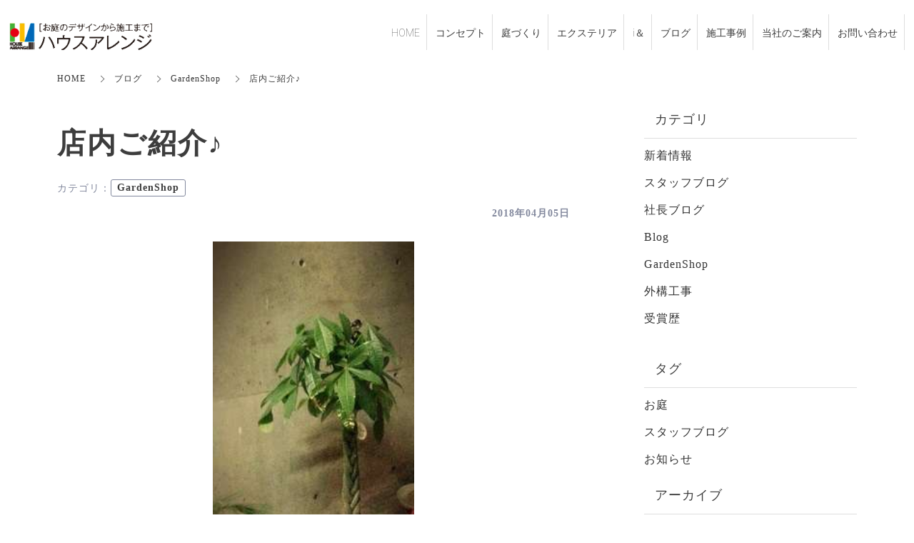

--- FILE ---
content_type: text/html; charset=utf-8
request_url: https://www.housearrange.com/blog/category5/136511
body_size: 7748
content:
<!DOCTYPE html>
<html lang="ja">
  <head>
    <meta name="viewport" content="width=device-width,initial-scale=1.0,minimum-scale=1.0,user-scalable=no">
    <meta name="format-detection" content="telephone=no">
    <!-- Google tag (gtag.js) -->
<script async src="https://www.googletagmanager.com/gtag/js?id=G-D2T5NC2GRT"></script>
<script>
  window.dataLayer = window.dataLayer || [];
  function gtag(){dataLayer.push(arguments);}
  gtag('js', new Date());

  gtag('config', 'G-D2T5NC2GRT');
</script>

    <meta name="csrf-param" content="authenticity_token" />
<meta name="csrf-token" content="pCCLhu/obEpj6UTIpkiax+8QT04pCY1IR+TyL1vAPE9ox3+fA+nmP5OfzzPGioATb6ImUOk2ZlfE8iOzC8Hybg==" />

      <link rel="stylesheet" media="all" href="//s1.crcn.jp/stylesheets/new_font_face.css"/>
      <link rel="stylesheet" media="all" href="//s1.crcn.jp/stylesheets/preset.css"/>
      <link rel="stylesheet" media="all" href="//s1.crcn.jp/section/section_base.css"/>
      <link rel="stylesheet" media="all" href="//s1.crcn.jp/stylesheets/common_site.css"/>
      <link rel="stylesheet" media="all" href="//s1.crcn.jp/gnavs/new_drawer_dropdown/style.css"/>
      <link rel="stylesheet" media="all" href="//s1.crcn.jp/gnavs/new_drawer_dropdown/style_aid.css"/>
      <link rel="stylesheet" media="all" href="//cdnjs.cloudflare.com/ajax/libs/animate.css/3.5.2/animate.min.css"/>
      <link rel="stylesheet" media="all" href="//s1.crcn.jp/stylesheets/output.css"/>
      <link rel="stylesheet" media="all" href="/blog.css"/>
    <script src="https://ajax.googleapis.com/ajax/libs/jquery/3.6.3/jquery.min.js"></script>
      <script defer src="//unpkg.com/vue@2.5.16/dist/vue.min.js"></script>
      <script defer src="/tmp_js/blog.js"></script>
      <script defer src="//s1.crcn.jp/javascripts/blog/blog_list.js"></script>
      <script defer src="//ajax.googleapis.com/ajax/libs/jquery/3.1.1/jquery.min.js"></script>
      <script defer src="//cdnjs.cloudflare.com/ajax/libs/jquery-easing/1.4.1/jquery.easing.min.js"></script>
      <script defer src="//s1.crcn.jp/javascripts/sections/new_drawer_dropdown.js"></script>
      <script defer src="//s1.crcn.jp/javascripts/sections/gnav_location_highlight.js"></script>
      <script defer src="//s1.crcn.jp/javascripts/application.js"></script>
      <script defer src="//s1.crcn.jp/javascripts/common_site.js"></script>
      <script defer src="//s1.crcn.jp/javascripts/output.js"></script>
      <script defer src="/site/components/override.js"></script>


      <title>店内ご紹介♪ | 【ハウスアレンジ】松本市、塩尻市、安曇野市のエクステリア、外構、お庭づくりの設計デザイン、施工、ガーデン雑貨</title>
  <meta name="description" content="３/10にハウスアレンジ松本店がOPENして１ヵ月が経とうとしています。今までにお世話になっているお客様、偶然立ち寄って下さったお客様等、沢山ご来店頂きました。ありがとうございます！今後更に雑貨も色々入荷してもっともっと素敵なお店にしていきたいと思います♪ちょこちょこお店や入荷商品等紹介していくの…">

  <meta property="og:locale" content="ja_JP" />
  <meta property="og:site_name" content="【ハウスアレンジ】松本市、塩尻市、安曇野市のエクステリア、外構、お庭づくりの設計デザイン、施工、ガーデン雑貨" />
  <meta property="og:type" content="article">

  <meta property="og:title" content="店内ご紹介♪" /><meta name="twitter:title" content="店内ご紹介♪" />
  <meta property="og:description" content="３/10にハウスアレンジ松本店がOPENして１ヵ月が経とうとしています。今までにお世話になっているお客様、偶然立ち寄って下さったお客様等、沢山ご来店頂きました。ありがとうございます！今後更に雑貨も色々入荷してもっともっと素敵なお店にしていきたいと思います♪ちょこちょこお店や入荷商品等紹介していくの…" /><meta name="twitter:description" content="３/10にハウスアレンジ松本店がOPENして１ヵ月が経とうとしています。今までにお世話になっているお客様、偶然立ち寄って下さったお客様等、沢山ご来店頂きました。ありがとうございます！今後更に雑貨も色々入荷してもっともっと素敵なお店にしていきたいと思います♪ちょこちょこお店や入荷商品等紹介していくの…" />
  <meta property="og:image" content="https://s3-ap-northeast-1.amazonaws.com/production-switch/uploads/article_eyecatch/file/34318/1639357907-13538-0030-6610.jpeg" /><meta name="twitter:image" content="https://s3-ap-northeast-1.amazonaws.com/production-switch/uploads/article_eyecatch/file/34318/1639357907-13538-0030-6610.jpeg" />

  <meta property="og:url" content="https://www.housearrange.com/blog/category5/136511" />


    <link rel="shortcut icon" type="image/x-icon" href="https://s3-ap-northeast-1.amazonaws.com/flamingo-production/uploads/storage/image/file/200744/EQpYV_cEkt4GqJfgYX-csg.jpg" />
    
      <link rel="stylesheet" media="screen" href="/packs/application-021f67e518751d5986dca6e9bea0d3b4.css" async="async" />
      <script src="/packs/application-fab33ae27dce79933038.js" async="async"></script>

    <script async src="https://www.googletagmanager.com/gtag/js?id=G-D2T5NC2GRT"></script>
<script>
  window.dataLayer = window.dataLayer || [];
  function gtag(){dataLayer.push(arguments);}
  gtag('js', new Date());
  gtag('config', 'G-D2T5NC2GRT');
</script>

    
    <script type="application/ld+json">{"@context":"https://schema.org/","@type":"WebSite","name":"【ハウスアレンジ】松本市、塩尻市、安曇野市のエクステリア、外構、お庭づくりの設計デザイン、施工、ガーデン雑貨","url":"https://www.housearrange.com"}</script>
  </head>

      <body id="template-residence" data-page_event="null" class="blog  page-blog" data-nav="new_drawer_dropdown">

    
    <div id="content-wrapper">
      <div id="section-wrapper">
        <div id="section-overlay"></div>
        <div class="fixed-wrapper">
          

<div class="mainvisual_nnn avoidance">
  <div class="h2_section avoidance"></div>
</div>

 <div class="wrapper blog_posts letter blog_posts_show">
   <div class="breadcrumb single">
   <ul class="breadcrumb_list width_limit">
    <li class="breadcrumb_item"><a href="/">HOME</a></li>
    <li class="breadcrumb_item"><a href="/blog">ブログ</a></li>
    <li class="breadcrumb_item"><a href="/blog/category5/">GardenShop</a></li>
    <li class="breadcrumb_item">店内ご紹介♪</li>
   </ul>
  </div>
  <div class="blog_posts_contetnts width_limit">
   <div class="blog_posts_contetnts_inner">
    <main class="blog_posts_body post_single">
     <div class="post_title_wrap">
      <h1 class="blog_post_title">店内ご紹介♪</h1>
     
        <div class="post_category_tag">
          <div class="post_category_name_wrap">
            <span class="label_name">カテゴリ</span>
            <span class="pc-tablet-only colon">：</span>
            <div class="post_category_name">
              <a class="no-default-color" href="/blog/category5/">GardenShop</a>
            </div>
          </div>
          <div class="blog_post_day"><time>2018年04月05日</time></div>
        </div>
 
     </div>
     <div class="blog_post_wrap individual">
      <div class="blog_post">
        <div class="image-side">
          <img src="https://s3-ap-northeast-1.amazonaws.com/production-switch/uploads/article_eyecatch/file/34318/1639357907-13538-0030-6610.jpeg" alt="" class="eyecatch-image">
        </div>
       <div class="text-side">
        <div class="blog_post_text ql-editor"><p>３/10にハウスアレンジ松本店がOPENして１ヵ月が経とうとしています。<br></p><p>今までにお世話になっているお客様、偶然立ち寄って下さったお客様等、沢山ご来店頂きました。<br></p><p>ありがとうございます！<br></p><br><p>今後更に雑貨も色々入荷してもっともっと素敵なお店にしていきたいと思います♪<br></p><p>ちょこちょこお店や入荷商品等紹介していくので、是非ブログもチェックして下さい。<br></p><br><br><p class="align-center" style="text-align: center;">***************************************************<br></p><br><p>ここ数日、お店のエントランスにツバメが巣作りの偵察に来ています。<br></p><p>夜はそのままエントランスに置いている観葉植物でお泊り♪かわいいです。<br></p><p><img src="https://s3-ap-northeast-1.amazonaws.com/production-switch/uploads/articles/images/d794e13c-ea04-45b0-ae28-1f3fb893146f.jpeg"><br> <br> <br><img src="https://s3-ap-northeast-1.amazonaws.com/production-switch/uploads/articles/images/c1fd26cb-e6eb-46d2-819a-8b64acb013fd.jpeg"><br><br></p><br><br><br><p>と、いうことで。今回は巣箱のご紹介。<br></p><p><img src="https://s3-ap-northeast-1.amazonaws.com/production-switch/uploads/articles/images/84f450fb-b448-49ee-9df1-d275cf37bf82.jpeg"><br></p><br><p><img src="https://s3-ap-northeast-1.amazonaws.com/production-switch/uploads/articles/images/7bfe94dd-ed6f-4dad-a8b2-1bf8d8d79dd4.jpeg"><br></p><p>白い巣箱は庭の緑に良く映えそうです。<br></p><p>巣箱を設置するには少し時期が遅いかもしれませんが、<br></p><p>ステキな巣箱を飾れば小鳥が庭で子育てしてくれるかもしれません♪<br></p><br><br><p><b><span class="size" style="font-size:12px"><span class="font" style="font-family:undefined, sans-serif">＊巣箱が乗っている柱は、実際に炉や窯で使われていたレンガを積み上げて作っています。</span></span></b><br></p><p><b><span class="size" style="font-size:12px"><span class="font" style="font-family:undefined, sans-serif">レンガは1個から購入可能。</span></span></b><br></p><p><b><span class="size" style="font-size:12px"><span class="font" style="font-family:undefined, sans-serif">レンガの上にはテラコッタの花台を乗せています。</span></span></b><br></p><br><br><br><br><br><p>***********************************************<br></p><p>長野県松本市新橋6-16　LIFE STYLE MARKET B1<br></p><p>℡：0263-88-1028　<br></p><p>OPEN:11:00-19:00<br> 水曜定休<br></p><br><br></div>
       </div>
         <div class="banner_item">
          <aside class="banner">
           <div class="banner_inner">
            <p class="banner_text">お仕事の<span class="_color_">ご依頼・ご相談</span>はお気軽にどうぞ。</p>
            <p class="banner_text"><a href="/contact" class="banner_link">お問い合わせフォーム</a></p>
            <p class="banner_text">お気軽にご相談ください。</p>
           </div>
          </aside>
         </div>
      </div>
     </div>
    <div class="pagination_wrap">
       <div class="pagination_prev pagination_block">
        <a class="pagination_link" href="/blog/category5/136510">
        <p class="pagination_link_text">前の記事へ</p>
        <div class="pagination_post_info">
          <div class="image-side" style="background-image: url(https://s3-ap-northeast-1.amazonaws.com/production-switch/uploads/article_eyecatch/file/34317/thumb_1639357904-13538-0025-7397.jpeg)">
         </div>
         <div class="text-side">
              <div class="pagination_post_text">
                ハウスアレンジ松本店OPENしました。
              </div>
         </div>
        </div>
</a>       </div>

        <div class="pagination_next pagination_block">
        <a class="pagination_link" href="/blog/category5/136512">
          <p class="pagination_link_text">次の記事へ</p>
          <div class="pagination_post_info">
            <div class="image-side" style="background-image: url(https://s3-ap-northeast-1.amazonaws.com/production-switch/uploads/article_eyecatch/file/34319/thumb_1639357909-13538-0033-8330.jpeg)">
           </div>
           <div class="text-side">
             <div class="pagination_post_text">
               アイアンフック入荷しました。
            </div>
           </div>
          </div>
</a>      </div>
    </div>
     <section class="elation_posts_section width_limit">
      <div class="elation_posts_inner">
       <div class="elation_posts_title_wrap">
        <h2 class="elation_posts_title">関連記事</h2>
       </div>

       <div class="elation_posts_wrap">
        <ul class="elation_posts_list  width-limit">
          <li class="elation_posts_item">
            <a href="/blog/category5/136510">
              <div class="image-side">
                <div class="image-frame-bg">
                  <div class="frame-image" style="background-image: url(https://s3-ap-northeast-1.amazonaws.com/production-switch/uploads/article_eyecatch/file/34317/1639357904-13538-0025-7397.jpeg); opacity: 1"></div>
                </div>

              </div>

              <div class="text-side">
                <div class="text-side_inner">
                  <h3 class="elation_post_title">ハウスアレンジ松本店OPENしました。</h3>
                  <p class="carousel-item_text">3月10日から、ハウスアレンジ松本店（ビクトリアンクラフトB1F）オープンしました。さっそく足...</p>
                  <p class="elation_posts_day"><time>2018/03/17</time></p>
                </div>
              </div>
</a>          </li>
          <li class="elation_posts_item">
            <a href="/blog/category5/136512">
              <div class="image-side">
                <div class="image-frame-bg">
                  <div class="frame-image" style="background-image: url(https://s3-ap-northeast-1.amazonaws.com/production-switch/uploads/article_eyecatch/file/34319/1639357909-13538-0033-8330.jpeg); opacity: 1"></div>
                </div>

              </div>

              <div class="text-side">
                <div class="text-side_inner">
                  <h3 class="elation_post_title">アイアンフック入荷しました。</h3>
                  <p class="carousel-item_text">こんにちは＾＾ＧＷが始まりましたね。長い方だと9連休でしょうか。連休は遊びに出かけたり、色々や...</p>
                  <p class="elation_posts_day"><time>2018/05/01</time></p>
                </div>
              </div>
</a>          </li>
          <li class="elation_posts_item">
            <a href="/blog/category5/136514">
              <div class="image-side">
                <div class="image-frame-bg">
                  <div class="frame-image" style="background-image: url(https://s3-ap-northeast-1.amazonaws.com/production-switch/uploads/article_eyecatch/file/34321/1639357914-13538-0039-1051.jpeg); opacity: 1"></div>
                </div>

              </div>

              <div class="text-side">
                <div class="text-side_inner">
                  <h3 class="elation_post_title">人気のシダーシェッド　(木製物置)</h3>
                  <p class="carousel-item_text">こんにちは。エクステリア・ガーデン雑貨のハウスアレンジ松本店です☆今回は店内に展示しているシダ...</p>
                  <p class="elation_posts_day"><time>2018/05/18</time></p>
                </div>
              </div>
</a>          </li>
        </ul>
       </div>
      </div>
     </section>
    </main>
    <div class="blog_posts_sidebar">
    <div class="blog_posts_sidebar_inner">
       <div class="post_category_wrap">
          <h2 class="post_category_title">
            カテゴリ
          </h2>
          <ul class="post_category_list">
              <li class="post_archives_item">
                <a href="/blog/category1/">新着情報</a>
              </li>
              <li class="post_archives_item">
                <a href="/blog/category2/">スタッフブログ</a>
              </li>
              <li class="post_archives_item">
                <a href="/blog/category3/">社長ブログ</a>
              </li>
              <li class="post_archives_item">
                <a href="/blog/category4/">Blog</a>
              </li>
              <li class="post_archives_item">
                <a href="/blog/category5/">GardenShop</a>
              </li>
              <li class="post_archives_item">
                <a href="/blog/category6/">外構工事</a>
              </li>
              <li class="post_archives_item">
                <a href="/blog/-awards/">受賞歴</a>
              </li>
           </ul>
          </div>
       </div>
       <div class="post_category_wrap">
          <h2 class="post_tag_title">
            タグ
          </h2>
          <ul class="post_tag_list">
              <li class="post_archives_item">
                <a href="/blog/tag/お庭">お庭</a>
              </li>
              <li class="post_archives_item">
                <a href="/blog/tag/スタッフブログ">スタッフブログ</a>
              </li>
              <li class="post_archives_item">
                <a href="/blog/tag/お知らせ">お知らせ</a>
              </li>
          </ul>
      </div>
      <div class="post_archives_wrap">
        <h2 class="post_archives_title">
          アーカイブ
        </h2>
         <ul class="post_archives_list">
             <li class="post_archives_item">
               <a href="/blog?archive=2026-01">2026年01月(1)</a>
             </li>
             <li class="post_archives_item">
               <a href="/blog?archive=2025-12">2025年12月(1)</a>
             </li>
             <li class="post_archives_item">
               <a href="/blog?archive=2025-11">2025年11月(2)</a>
             </li>
             <li class="post_archives_item">
               <a href="/blog?archive=2025-10">2025年10月(2)</a>
             </li>
             <li class="post_archives_item">
               <a href="/blog?archive=2025-08">2025年08月(1)</a>
             </li>
             <li class="post_archives_item">
               <a href="/blog?archive=2025-05">2025年05月(1)</a>
             </li>
             <li class="post_archives_item">
               <a href="/blog?archive=2025-04">2025年04月(2)</a>
             </li>
             <li class="post_archives_item">
               <a href="/blog?archive=2025-03">2025年03月(2)</a>
             </li>
             <li class="post_archives_item">
               <a href="/blog?archive=2025-02">2025年02月(1)</a>
             </li>
             <li class="post_archives_item">
               <a href="/blog?archive=2025-01">2025年01月(1)</a>
             </li>
             <li class="post_archives_item">
               <a href="/blog?archive=2024">2024年(11)</a>
             </li>
             <li class="post_archives_item">
               <a href="/blog?archive=2023">2023年(17)</a>
             </li>
             <li class="post_archives_item">
               <a href="/blog?archive=2022">2022年(8)</a>
             </li>
             <li class="post_archives_item">
               <a href="/blog?archive=2021">2021年(10)</a>
             </li>
             <li class="post_archives_item">
               <a href="/blog?archive=2020">2020年(22)</a>
             </li>
             <li class="post_archives_item">
               <a href="/blog?archive=2019">2019年(23)</a>
             </li>
             <li class="post_archives_item">
               <a href="/blog?archive=2018">2018年(23)</a>
             </li>
             <li class="post_archives_item">
               <a href="/blog?archive=2017">2017年(15)</a>
             </li>
             <li class="post_archives_item">
               <a href="/blog?archive=2012">2012年(1)</a>
             </li>
        </ul>
      </div>

      <div class="post_popnews_wrap">
        <h2 class="post_popnews_title">
          人気記事
        </h2>
        <ul class="post_popnews_list">
            <li class="post_popnews_item">
             <a href="/blog/category2/154188">
              <div class="blog_chart_popnews_item_inner">
                <div class="image-side">
                  <div class="image-frame-bg">
                    <div class="frame-image" style="background-image: url(https://s3-ap-northeast-1.amazonaws.com/production-switch/uploads/article_eyecatch/file/50720/1678693232-13605-0235-7344.jpeg);"></div>
                  </div>
                </div>
                <div class="text-side">
                  <div class="text-side_inner">
                    <p class="blog_chart_popnews_item_category">
                     スタッフブログ
                     </p>

                    <div class="blog_chart_popnews_item_title_wrap">
                      <h3 class="post_popnews_text">
                        信州における…
                      </h3>
                      <div class="post_popnews_data"><time datetime="2023-03-06">2023.03.06</time></div>
                    </div>
                  </div>
                </div>
               </div>
</a>            </li>
            <li class="post_popnews_item">
             <a href="/blog/category2/138844">
              <div class="blog_chart_popnews_item_inner">
                <div class="image-side">
                  <div class="image-frame-bg">
                    <div class="frame-image" style="background-image: url(https://s3-ap-northeast-1.amazonaws.com/production-switch/uploads/article_eyecatch/file/36650/1645159008-9246-0053-7341.jpeg);"></div>
                  </div>
                </div>
                <div class="text-side">
                  <div class="text-side_inner">
                    <p class="blog_chart_popnews_item_category">
                     スタッフブログ
                     </p>

                    <div class="blog_chart_popnews_item_title_wrap">
                      <h3 class="post_popnews_text">
                        寒い時期に出…
                      </h3>
                      <div class="post_popnews_data"><time datetime="2022-02-18">2022.02.18</time></div>
                    </div>
                  </div>
                </div>
               </div>
</a>            </li>
            <li class="post_popnews_item">
             <a href="/blog/category1/174077">
              <div class="blog_chart_popnews_item_inner">
                <div class="image-side">
                  <div class="image-frame-bg">
                    <div class="frame-image" style="background-image: url(https://s3-ap-northeast-1.amazonaws.com/production-switch/uploads/article_eyecatch/file/70098/1722939205-23416-0965-7537.jpeg);"></div>
                  </div>
                </div>
                <div class="text-side">
                  <div class="text-side_inner">
                    <p class="blog_chart_popnews_item_category">
                     新着情報
                     </p>

                    <div class="blog_chart_popnews_item_title_wrap">
                      <h3 class="post_popnews_text">
                        【i ＆ 】…
                      </h3>
                      <div class="post_popnews_data"><time datetime="2024-08-06">2024.08.06</time></div>
                    </div>
                  </div>
                </div>
               </div>
</a>            </li>
        </ul>
      </div>
        <aside class="banner">
         <div class="banner_inner">
          <p class="banner_text">お仕事の<span class="_color_">ご依頼・ご相談</span>は<br>お気軽にどうぞ。</p>
          <p class="banner_text"><a href="/contact" class="banner_link">お問い合わせフォーム</a></p>
          <p class="banner_text">お気軽にご相談ください。</p>
         </div>
        </aside>
     </div>

    </div>
   </div>
  </div>


  <script src="/packs/portfolio_templates/nav_height-b7f81c9aa14785df6a96.js" async="async"></script>
  <script src="/packs/portfolio_templates/color_add_class-311012c640acc242d046.js" async="async"></script>


        </div>
          <section id="footer-section">
            <div class="content">
              <div class="footer_menu_center section_name width-limit color-bg" style="background-color: rgb(217, 220, 213);background-image: none;" data-section_event="{}" data-section_category="{}" data-section_tag="{}"><div class="section-image_bg bg-cover" style="background-image: url(); opacity: .6;"></div><div class="section_inner"><div class="footer-company"><div class="footer-company_inner"><div class="menu-block"><div class="menu-side"><div class="duplicatable"><div class="duplicatable-original"><div class="editable letter" data-align="" data-font_size="" data-letter_spacing="" data-line_height="" style="">トップ</div><div class="duplicatable-functions"><div class="duplicatable-delete"><i class="material-icons close"></i></div><div class="duplicatable-handle"><i class="material-icons drag_handle"></i></div></div></div><div class="duplicatable-container" data-length="16"><div class="duplicatable-content"><div class="editable letter" data-align="" data-font_size="" data-letter_spacing="" data-line_height="" style=""><a data-href="/index">HOME</a></div><div class="duplicatable-functions"><div class="duplicatable-delete"><i class="material-icons close"></i></div><div class="duplicatable-handle"><i class="material-icons drag_handle"></i></div></div></div><div class="duplicatable-content"><div class="editable letter" data-align="" data-font_size="" data-letter_spacing="" data-line_height="" style=""><a data-href="/concept">コンセプト</a></div><div class="duplicatable-functions"><div class="duplicatable-delete"><i class="material-icons close"></i></div><div class="duplicatable-handle"><i class="material-icons drag_handle"></i></div></div></div><div class="duplicatable-content"><div class="editable letter" data-align="" data-font_size="" data-letter_spacing="" data-line_height="" style=""><a data-href="/facade">庭づくり</a></div><div class="duplicatable-functions"><div class="duplicatable-delete"><i class="material-icons close"></i></div><div class="duplicatable-handle"><i class="material-icons drag_handle"></i></div></div></div><div class="duplicatable-content"><div class="editable letter" data-align="" data-font_size="" data-letter_spacing="" data-line_height="" style=""><a data-href="/conservatory">エクステリア</a></div><div class="duplicatable-functions"><div class="duplicatable-delete"><i class="material-icons close"></i></div><div class="duplicatable-handle"><i class="material-icons drag_handle"></i></div></div></div><div class="duplicatable-content"><div class="editable letter" data-align="" data-font_size="" data-letter_spacing="" data-line_height="" style=""><a data-href="/private">GardenShop</a></div><div class="duplicatable-functions"><div class="duplicatable-delete"><i class="material-icons close"></i></div><div class="duplicatable-handle"><i class="material-icons drag_handle"></i></div></div></div><div class="duplicatable-content"><div class="editable letter" data-align="" data-font_size="" data-letter_spacing="" data-line_height="" style=""><a data-href="/blog">ブログ</a></div><div class="duplicatable-functions"><div class="duplicatable-delete"><i class="material-icons close"></i></div><div class="duplicatable-handle"><i class="material-icons drag_handle"></i></div></div></div><div class="duplicatable-content"><div class="editable letter" data-align="" data-font_size="" data-letter_spacing="" data-line_height="" style=""><a data-href="/showcase">施工事例</a></div><div class="duplicatable-functions"><div class="duplicatable-delete"><i class="material-icons close"></i></div><div class="duplicatable-handle"><i class="material-icons drag_handle"></i></div></div></div><div class="duplicatable-content"><div class="editable letter" data-align="" data-font_size="" data-letter_spacing="" data-line_height="" style=""><a data-href="/company">当社のご案内</a></div><div class="duplicatable-functions"><div class="duplicatable-delete"><i class="material-icons close"></i></div><div class="duplicatable-handle"><i class="material-icons drag_handle"></i></div></div></div><div class="duplicatable-content"><div class="editable letter" data-align="" data-font_size="" data-letter_spacing="" data-line_height="" style=""><a data-href="/contact">お問い合わせ</a></div><div class="duplicatable-functions"><div class="duplicatable-delete"><i class="material-icons close"></i></div><div class="duplicatable-handle"><i class="material-icons drag_handle"></i></div></div></div><div class="duplicatable-content"><div class="editable letter" data-align="" data-font_size="" data-letter_spacing="" data-line_height="" style=""><a data-href="/sitemap">サイトマップ</a></div><div class="duplicatable-functions"><div class="duplicatable-delete"><i class="material-icons close"></i></div><div class="duplicatable-handle"><i class="material-icons drag_handle"></i></div></div></div></div><div class="add-btn"><div class="duplicatable-valid-add inside"><i class="material-icons playlist_add"></i>項目を追加</div></div></div></div></div><div class="logo-side"><div class="logo image-frame center-icon" data-image_url="https://s3-ap-northeast-1.amazonaws.com/flamingo-production/uploads/storage/image/file/200746/optimized_uAMjACxVB35ziBx8drcWVw.png" data-movie_url="" data-href="/" data-alt="" data-target=""><a href="/"><img src="//s1.crcn.jp/section/images/eat_logo.png" alt=""></a></div></div><div class="detail-side"><div class="detail-side_first"><div class="tel letter editable" data-align="" data-font_size="" data-letter_spacing="" data-line_height="" style="">Tel：<a data-href="tel:0120-543-720" onclick="gtag('event','tel-tap',{'event_category':'click','event_label':'footer'});">0120-543-720</a></div><div class="hour letter editable" data-align="" data-font_size="" data-letter_spacing="" data-line_height="" style="">営業時間 10：00～17：30 (定休日：水曜日)</div></div><div class="detail-side_second"><div class="section_btn"><div class="linker"><a data-href="/contact" data-linktype="inside" data-linkevent="" class="linker-style_type-1" style='font-family: YakuHanJP, "Helvetica Neue", Roboto, "Droid Sans", "Noto Sans Japanese", "Hiragino Sans", "Hiragino Kaku Gothic ProN", "Yu Gothic", YuGothic, Meiryo, sans-serif; background-color: rgb(162, 0, 0); border-color: rgb(255, 255, 255); color: rgb(255, 255, 255); border-width: 0px; border-style: none;'>お問い合わせ</a></div></div></div></div></div></div><div class="copy"><div class="sns-side"><div class="duplicatable"><div class="duplicatable-original"><div class="twitter image-frame center-icon min-img" data-image_url="//s1.crcn.jp/section/images/mainvisual_work_seminar1_tw.png" data-movie_url="" data-href="" data-alt="" data-target=""><a data-href=""><img src="//s1.crcn.jp/section/images/mainvisual_work_seminar1_tw.png" alt=""></a></div><div class="duplicatable-functions"><div class="duplicatable-delete"><i class="material-icons close"></i></div><div class="duplicatable-handle"><i class="material-icons drag_handle"></i></div></div></div><div class="duplicatable-container" data-length="5"><div class="duplicatable-content"><div class="twitter image-frame center-icon min-img" data-image_url="//s1.crcn.jp/section/images/mainvisual_work_seminar1_fb.png" data-movie_url="" data-href="https://www.facebook.com/housearrange/" data-alt="" data-target="blank"><a data-href=""><img src="//s1.crcn.jp/section/images/mainvisual_work_seminar1_tw.png" alt=""></a></div><div class="duplicatable-functions"><div class="duplicatable-delete"><i class="material-icons close"></i></div><div class="duplicatable-handle"><i class="material-icons drag_handle"></i></div></div></div><div class="duplicatable-content"><div class="twitter image-frame center-icon min-img" data-image_url="//s1.crcn.jp/section/images/mainvisual_work_seminar1_ig.png" data-movie_url="" data-href="https://www.instagram.com/housearrange/" data-alt="" data-target="blank"><a data-href=""><img src="//s1.crcn.jp/section/images/mainvisual_work_seminar1_tw.png" alt=""></a></div><div class="duplicatable-functions"><div class="duplicatable-delete"><i class="material-icons close"></i></div><div class="duplicatable-handle"><i class="material-icons drag_handle"></i></div></div></div></div><div class="add-btn"><div class="duplicatable-valid-add inside"><i class="material-icons add"></i>項目を追加</div></div></div></div><div class="copyright letter editable" data-align="" data-font_size="" data-letter_spacing="" data-line_height="" style="">© 2017 有限会社ハウスアレンジ</div></div></div><div class="back-top back_top_fade" onclick="$('html, body').animate({scrollTop:0},'slow');" href="javascript:void(0);"><div class="arrow"></div></div></div>
            </div>
          </section>
      </div>

      <nav id="global-nav">
        <div class="gnav-wrap new_drawer_dropdown"><div class="gnav gnav_pc"><div class="gnav_bg gnav_bg-color" style="background-color: rgb(255, 255, 255);"></div><div class="section_inner"><header class="header"><div class="header_logo"><a data-href="/"><img src="https://s3-ap-northeast-1.amazonaws.com/flamingo-production/uploads/storage/image/file/200746/optimized_uAMjACxVB35ziBx8drcWVw.png" alt="ブログ"></a></div></header><nav class="gnav_container gnav_text-color"><ul class="gnav_items"><li><a data-href="/" href="/" style="color: #3d3d3d;">HOME</a></li><li><a data-href="/concept" href="/concept" style="color: #3d3d3d;">コンセプト</a></li><li><a data-href="/facade" href="/facade" style="color: #3d3d3d;">庭づくり</a></li><li><a data-href="/conservatory" href="/conservatory" style="color: #3d3d3d;">エクステリア</a></li><li><a data-href="/private" href="/private" style="color: #3d3d3d;">i＆</a></li><li><a data-href="/blog" href="/blog" style="color: #3d3d3d;">ブログ</a></li><li><a data-href="/showcase" href="/showcase" style="color: #3d3d3d;">施工事例</a></li><li><a data-href="/company" href="/company" style="color: #3d3d3d;">当社のご案内</a></li><li><a data-href="/contact" href="/contact" style="color: #3d3d3d;">お問い合わせ</a></li></ul></nav></div></div><div class="gnav gnav_sp"><div class="gnav_bg gnav_bg-color" style="background-color: rgb(255, 255, 255);"></div><div class="header_wrap"><header class="header"><div class="header_logo"><a data-href="/"><img src="https://s3-ap-northeast-1.amazonaws.com/flamingo-production/uploads/storage/image/file/200746/optimized_uAMjACxVB35ziBx8drcWVw.png" alt="ブログ"></a></div></header><button type="button" id="drawer_btn" class="drawer_btn"><span class="hamburger-top drawer-hamburger-icon" style="background-color: #3d3d3d;"></span><span class="hamburger-mid drawer-hamburger-icon" style="background-color: #3d3d3d;"></span><span class="hamburger-btm drawer-hamburger-icon" style="background-color: #3d3d3d;"></span></button></div><nav id="drawer" class="gnav_container gnav_text-color" style="display: none;"><ul class="gnav_items"><li><a data-href="/" href="/" style="color: #3d3d3d;">HOME</a></li><li><a data-href="/concept" href="/concept" style="color: #3d3d3d;">コンセプト</a></li><li><a data-href="/facade" href="/facade" style="color: #3d3d3d;">庭づくり</a></li><li><a data-href="/conservatory" href="/conservatory" style="color: #3d3d3d;">エクステリア</a></li><li><a data-href="/private" href="/private" style="color: #3d3d3d;">i＆</a></li><li><a data-href="/blog" href="/blog" style="color: #3d3d3d;">ブログ</a></li><li><a data-href="/showcase" href="/showcase" style="color: #3d3d3d;">施工事例</a></li><li><a data-href="/company" href="/company" style="color: #3d3d3d;">当社のご案内</a></li><li><a data-href="/contact" href="/contact" style="color: #3d3d3d;">お問い合わせ</a></li><li><a data-href="/sitemap" href="/sitemap" style="color: #3d3d3d;">サイトマップ</a></li></ul></nav></div></div>
      </nav>
    </div>
  </body>
</html>


--- FILE ---
content_type: text/css; charset=utf-8
request_url: https://www.housearrange.com/blog.css
body_size: 8298
content:
.h2_left_residence_blog{font-family:YakuHanMP, "Noto Serif", "Hiragino Mincho ProN", eatYuM, "Sawarabi Mincho", Meiryo, serif}.h2_left_residence_blog .subtitle{letter-spacing:0px}.h2_left_residence_blog .headding_wrap{font-size:2rem}.h2_left_residence_blog .subtitle_wrap,.h2_left_residence_blog .editable_wrap{font-size:1.2rem}.h2_left_residence_blog .spacer-item_wrap:nth-child(1) .editable_wrap{font-size:2rem}@media only screen and (min-width: 768px){.h2_left_residence_blog .headding_wrap{font-size:3.5rem}.h2_left_residence_blog .subtitle_wrap,.h2_left_residence_blog .editable_wrap{font-size:1.5rem}.h2_left_residence_blog .spacer-item_wrap:nth-child(1) .editable_wrap{font-size:3.5rem}}
.blog_list{padding:4rem 0}.blog_list .section_inner{position:relative}.blog_list .main-column{margin-bottom:5rem}.blog_list_h3{text-align:center;font-size:1.5rem;margin-bottom:2rem;font-weight:normal}.blog_list_article{max-width:315px;margin:auto}.blog_list .article{border-bottom:1px solid #e9e8e8;margin-bottom:2.5rem;padding-bottom:1.5rem}.blog_list .article-thumb{margin-bottom:1.5rem}.blog_list .article-category{font-size:1.2rem;position:relative}.blog_list .article-category .category-color{position:absolute;width:30px;height:10px;background-color:#ff5721;left:-40px;top:50%;margin-top:-5px}.blog_list .article h1{font-size:1.7rem;font-weight:normal}.blog_list .article-date{font-size:1.1rem}.blog_list .article-link{display:none}.blog_list .article footer{padding-left:1rem}.blog_list .side-column{max-width:315px;margin:auto}.blog_list .side-column h4{font-size:1.5rem;font-weight:normal;padding-bottom:1rem;border-bottom:1px solid #e9e8e8}.blog_list .side-column_item{margin-bottom:5rem;padding-bottom:1rem}.blog_list .side-column_item.banner .duplicatable{padding-top:2rem}.blog_list .side-column_item.banner .duplicatable-content:nth-child(n+2){margin-top:1rem}.blog_list .side-column_item.archive .year{padding-top:2rem}.blog_list .side-column_item.archive .year>li{font-size:1.5rem}.blog_list .side-column_item.archive .year>li>a{display:block;width:100%;padding:2rem 1rem;position:relative}.blog_list .side-column_item.archive .year>li>a:after{content:"";border-top:1px solid #666;border-right:1px solid #666;width:8px;height:8px;transform:rotate(135deg);position:absolute;right:10px;top:50%;margin-top:-.8rem;transition:transform .3s}.blog_list .side-column_item.archive .year>li.open a:after{transform:rotate(-45deg);margin-top:-.5rem}.blog_list .side-column_item.archive .month{font-size:0;padding:0 1rem;border-top:1px solid #e9e8e8}.blog_list .side-column_item.archive .month li{font-size:1.4rem;display:inline-block;width:50%;padding:1rem;text-align:center;border-bottom:1px solid #e9e8e8}.blog_list .side-column_item.archive .month li:nth-child(even){border-left:1px solid #e9e8e8}.blog_list .side-column_item.archive .month li:nth-last-child(-n+2){border-bottom:none}.blog_list .side-column_item.archive .month li:last-child{border-bottom:1px solid #e9e8e8}.blog_list .side-column_item.category li{border-bottom:1px solid #e9e8e8}.blog_list .side-column_item.category a{position:relative;padding:2rem;display:block}.blog_list .side-column_item.category .category-color{position:absolute;width:14px;height:6px;background-color:#ff5721;left:0;top:50%;margin-top:-3px}.blog_list .side-column_item.tag ul{padding:2rem 0}.blog_list .side-column_item.tag li{display:inline-block;margin:0 1rem 1rem 0}.blog_list .side-column_item.tag a{font-size:1.4rem;padding:0 1.2rem;border:1px solid #e9e8e8;border-radius:3px;display:block;line-height:1.7;color:#999}.blog_list .pagination{text-align:center}.blog_list .pagination li{display:inline-block;padding:0 1rem;font-weight:bold}@media only screen and (min-width: 768px){.blog_list .section_inner{min-height:700px}.blog_list .column-container{display:flex}.blog_list .main-column{width:100%}.blog_list_article{max-width:none}.blog_list .article-category span:before{content:"";position:absolute;width:100vw;height:1px;top:5px;left:-100vw;background-color:inherit;display:block}.blog_list .article-link{display:block}.blog_list .side-column{width:270px;flex-shrink:0;margin:0 0 0 5rem}.blog_list .side-column_item{margin-bottom:4rem}.blog_list .side-column_item.archive .month{padding:0 0 1rem 2rem;border-top:none}.blog_list .side-column_item.archive .month li{width:100%;padding:0 0 1rem 0;border-bottom:none;text-align:left}.blog_list .side-column_item.archive .month li:nth-child(even){border-left:none}}
#footer-section{z-index:3}@media only screen and (max-width: 768px){.jobs #footer-section .detail-side{display:none}}.footer-block .footer_menu_center .detail-side{bottom:0;transition:bottom .5s}.footer_menu_center{background-color:#fff;font-size:1.4rem}.footer_menu_center .footer-company{position:relative}.footer_menu_center .footer-company::before{content:"";position:absolute;top:0;left:50%;width:100%;height:1px;background-color:#ccc;transform:translateX(-50%)}.footer_menu_center .logo-side{padding:2rem 0;text-align:center}.footer_menu_center .logo{max-width:120px;margin:0 auto 2rem}.footer_menu_center .logo img{width:auto;max-width:100%}.footer_menu_center .logo div{display:inline}.footer_menu_center .menu-side{display:none}.footer_menu_center .detail-side{text-align:center;font-size:1.4rem;display:-ms-flexbox;display:flex;-ms-flex-direction:row-reverse;flex-direction:row-reverse;background-color:#fff;position:fixed;bottom:-100%;left:0;width:100%;transition:bottom .8s .2s}.footer_menu_center .detail-side_first{width:80px;display:-ms-flexbox;display:flex;-ms-flex-align:center;align-items:center;-ms-flex-pack:center;justify-content:center;position:relative}.footer_menu_center .detail-side_first .tel{line-height:1.4;letter-spacing:0}.footer_menu_center .detail-side_first .tel a{position:absolute;width:100%;height:100%;top:0;left:0}.footer_menu_center .detail-side_first .tel:after{content:"phone";font-family:"Material Icons";font-size:3.6rem;font-weight:400;font-style:normal;display:inline-block;line-height:1;text-transform:none;letter-spacing:normal;word-wrap:normal;white-space:nowrap;direction:ltr;-webkit-font-smoothing:antialiased;text-rendering:optimizeLegibility;-moz-osx-font-smoothing:grayscale;-webkit-font-feature-settings:"liga";font-feature-settings:"liga"}.footer_menu_center .detail-side_first .hour{font-size:1.2rem;display:none}.footer_menu_center .detail-side_second{-ms-flex-positive:1;flex-grow:1}.footer_menu_center .letter{letter-spacing:.1em}.footer_menu_center .copy{border-top:1px solid #ccc;font-size:1.2rem;padding:2rem 0;text-align:center}.footer_menu_center .sns-side{margin-bottom:2rem}.footer_menu_center .sns-side .duplicatable-container{display:-ms-flexbox;display:flex;-ms-flex-pack:center;justify-content:center}.footer_menu_center .sns-side .duplicatable-content{max-width:70px;padding:0 1rem}.footer_menu_center .section_btn a{white-space:nowrap}.footer_menu_center .back-top{cursor:pointer;width:40px;height:40px;border-radius:20px;border:1px solid #f44336;position:absolute;bottom:10px;right:10px;display:-ms-flexbox;display:flex;-ms-flex-align:center;align-items:center;-ms-flex-pack:center;justify-content:center}.footer_menu_center .back-top .arrow:before{content:"▲";color:#f44336}@media only screen and (min-width: 768px){.footer_menu_center .footer-company{padding:3.5rem 0 2rem}.footer_menu_center .footer-company_inner{display:flex;flex-wrap:wrap}.footer_menu_center .logo{display:block;margin:0 auto}.footer_menu_center .menu-block{order:3;width:100%}.footer_menu_center .menu-side{display:block;padding:3rem 0 5rem}.footer_menu_center .menu-side .duplicatable-container{display:-ms-flexbox;display:flex;-ms-flex-wrap:wrap;flex-wrap:wrap;text-align:center;-ms-flex-pack:end;justify-content:center}.footer_menu_center .menu-side .duplicatable-content{width:auto;padding:0 1rem;font-size:1.4rem}.footer_menu_center .logo-side{order:1;width:200px}.footer_menu_center .detail-side{order:2;-ms-flex-direction:row;flex-direction:row;-ms-flex-pack:justify;justify-content:space-between;text-align:left;margin:auto 0 auto auto;width:calc(100% - 220px);position:static;background-color:transparent}.footer_menu_center .detail-side_first{margin-bottom:4rem;font-size:1.8rem;text-align:right;display:block}.footer_menu_center .detail-side_first .tel{font-size:2.2rem}.footer_menu_center .detail-side_first .tel:after{content:none}.footer_menu_center .detail-side_first .tel a{position:relative;pointer-events:none}.footer_menu_center .detail-side_first .hour{display:block}.footer_menu_center .detail-side_second{max-width:300px;margin-bottom:3rem}.footer_menu_center .detail-side>div{margin-bottom:0;width:100%}.footer_menu_center .copy{padding:1.5rem 0;display:-ms-flexbox;display:flex;-ms-flex-pack:justify;justify-content:space-between;-ms-flex-align:center;align-items:center}.footer_menu_center .sns-side{margin-bottom:0}.footer_menu_center .sns-side .duplicatable-content{width:60px}.footer_menu_center .section_btn{margin:auto 0 auto auto}.footer_menu_center .back-top{bottom:80px}}@media only screen and (max-width: 768px){.footer_menu_center .detail-side_first .tel{font-size:0 !important}.footer_menu_center .detail-side_second .section_btn{max-width:none}.footer_menu_center .detail-side_second .section_btn a{border-radius:0}}@media only screen and (min-width: 768px){_:-ms-lang(x)::-ms-backdrop,.footer_menu_center .detail-side{align-items:center;margin:unset}_:-ms-lang(x)::-ms-backdrop,.footer_menu_center .detail-side_second{margin-left:2rem}}@media only screen and (max-width: 768px){_::-webkit-full-page-media,_:future,:root .detail-side_first{text-align:center}_::-webkit-full-page-media,_:future,:root .tel.letter.editable{display:grid}}
@charset "UTF-8";#section-wrapper{background-color:#fff}#section-wrapper .headding{    font-family: YakuHanMP, "Noto Serif", "Sawarabi Mincho", "Hiragino Mincho ProN", eatYuM, Meiryo, serif;
    line-height: ;
    letter-spacing: em;
}#section-wrapper .subtitle{    font-family: YakuHanMP, 'Noto Serif', 'Hiragino Mincho ProN', eatYuM, 'Sawarabi Mincho', Meiryo, serif;
    line-height: ;
    letter-spacing: em;
}#section-wrapper .letter{    font-family: YakuHanMP, 'Noto Serif', 'Hiragino Mincho ProN', eatYuM, 'Sawarabi Mincho', Meiryo, serif;
    line-height: ;
    letter-spacing: em;
}@media only screen and (min-width:769px){}#loading{position:fixed;top:0;width:100%;height:100%;background:rgba(0,0,0,0.5);z-index:9999;display:none}#loading .loading_inner{width:100%;height:90px;position:absolute;top:50%}#loading .loading_inner .loader_animation,#loading .loading_inner .loader_animation:before,#loading .loading_inner .loader_animation:after{border-radius:50%;width:2.4rem;height:2.4rem;-webkit-animation-fill-mode:both;animation-fill-mode:both;-webkit-animation:load7 1.3s infinite ease-in-out;animation:load7 1.3s infinite ease-in-out}#loading .loading_inner .loader_animation{color:#fff;font-size:12px;margin:10px auto;position:relative;top:-30px;text-indent:-9999rem;-webkit-transform:translateZ(0);transform:translateZ(0);-webkit-animation-delay:-0.16s;animation-delay:-0.16s}#loading .loading_inner .loader_animation:before,#loading .loading_inner .loader_animation:after{content:'';position:absolute;top:0}#loading .loading_inner .loader_animation:before{left:-3.4rem;-webkit-animation-delay:-0.32s;animation-delay:-0.32s}#loading .loading_inner .loader_animation:after{left:3.4rem}@-webkit-keyframes load7{0%,80%,100%{box-shadow:0 2.45rem 0 -1.25rem}40%{box-shadow:0 2.45rem 0 0}}@keyframes load7{0%,80%,100%{box-shadow:0 2.45rem 0 -1.25rem}40%{box-shadow:0 2.45rem 0 0}}#loading .circle{position:fixed;top:50%;left:50%;width:50px;height:50px;margin:-25px 0 0 -25px;border-radius:50%;border:8px solid #f00;border-right-color:transparent;-webkit-animation:spin .8s linear infinite;animation:spin .8s linear infinite}@-webkit-keyframes spin{0%{-webkit-transform:rotate(0deg);transform:rotate(0deg);opacity:.2}50%{-webkit-transform:rotate(180deg);transform:rotate(180deg);opacity:1.0}100%{-webkit-transform:rotate(360deg);transform:rotate(360deg);opacity:.2}}@keyframes spin{0%{-webkit-transform:rotate(0deg);transform:rotate(0deg);opacity:.2}50%{-webkit-transform:rotate(180deg);transform:rotate(180deg);opacity:1.0}100%{-webkit-transform:rotate(360deg);transform:rotate(360deg);opacity:.2}}


/*****共通******/
body {
    font-size: 1.6rem;
}

.editable a,
#section-wrapper .headding,
#section-wrapper .subtitle,
#section-wrapper .letter {
    color: #3d3d3d;
    font-family: "Times New Roman", "Yu Mincho", YuMincho, "Hiragino Mincho ProN", Meiryo, serif;
    font-weight: 400;
}

#section-wrapper h3.headding {
    font-weight: 400;
    line-height: 1.25;
}

#section-wrapper .subtitle {
    font-weight: 400;
    margin-top:1rem;
}

#section-wrapper .letter {
    font-size: 1.6rem;
    letter-spacing: .1rem;
}

#content-wrapper .photo_gallery_02 .duplicatable {
    padding: 0;
}

.api_map .map_area {
    padding-top: 450px;
}

.formapps_border_light .form_area .form-item:not(.send_btn) div.awesomplete {
    padding: 0;
}

#content-wrapper .circle-box_02 .image_wrap .image_text {
    color: #fff;
    font-weight: 600;
}

a:hover img {
    opacity: .7;
}

#content-wrapper .title_all .text-side,
#content-wrapper .title_text .text-side {
    max-width: none;
}

@media only screen and (min-width: 768px){
#section-wrapper .bnr_box .section_inner {
    border: 1px solid #fff;
}
}

/*****ボタン******/
.section_btn a,
.section_btn input {
    font-size: 1.4rem;
    font-family: "Times New Roman", "Yu Mincho", YuMincho, "Hiragino Mincho ProN", Meiryo, serif !important;
}

/*****グロナビ******/
.gnav_draewr .gnav_container .gnav_items a {
    font-weight: 600;
}

.gnav-wrap .gnav_sp .drawer-nav li a {
font-size: 1.5rem;
padding: 1.2rem 5%;
}

.new_drawer_slidein .header_logo {
    max-width: 220px;
}

.new_drawer_slidein .header_logo img {
    height: auto;
    width: 100%;
    margin-top: .5rem;
}

.gnav-wrap .gnav_sp .drawer-toggle span.drawer-hamburger-icon-top,
.gnav-wrap .gnav_sp .drawer-toggle span.drawer-hamburger-icon-middle,
.gnav-wrap .gnav_sp .drawer-toggle span.drawer-hamburger-icon-bottom {
    background-color: #fff !important;
}

@media only screen and (min-width: 1025px) {
#content-wrapper #global-nav div:not(.gnav_garden):not(.gnav_live) .section_inner {
    padding: 0 1%;
}

.gnav_draewr .section_inner .gnav_bg {
opacity: .7;
}

.new_drawer_slidein .header_logo {
    max-width: 240px;
}

#content-wrapper #global-nav:not(.__settings):not(.__settings) .new_drawer_dropdown .header_logo img,
#content-wrapper #global-nav:not(.__settings):not(.__settings) .new_drawer_slidein .header_logo img {
    height: 100%;
}

#content-wrapper #global-nav div:not(.gnav_garden):not(.gnav_live) .section_inner {
    height: 100%;
}

#content-wrapper #global-nav:not(.__settings):not(.__settings) .new_drawer_dropdown .header_logo,
#content-wrapper #global-nav:not(.__settings):not(.__settings) .new_drawer_slidein .header_logo {
    max-width: none;
}

.new_drawer_dropdown .gnav_pc {
    height: 90px;
}

.new_drawer_dropdown .header {
    padding: 2rem 0;
}

.new_drawer_dropdown .gnav_pc .gnav_items li+li {
    margin-left: 1rem;
}
}

@media only screen and (min-width: 1025px) {
.gnav-wrap .gnav .gnav_items li {
    -webkit-box-flex: 1;
    -webkit-flex-grow: 1;
    -ms-flex-positive: 1;
    flex-grow: 1;
    height: 90px;
    position: relative;
    padding: .5rem .2rem;
    vertical-align: top;
    padding-right: 1rem;
}

.gnav-wrap .gnav .gnav_items li a {
    font-size: 1.4rem;
    text-align: center;
    height: 100%;
    position: relative;
    display: -webkit-box;
    display: -webkit-flex;
    display: -ms-flexbox;
    display: flex;
    -webkit-box-align: center;
    -webkit-align-items: center;
    -ms-flex-align: center;
    align-items: center;
    -webkit-box-pack: center;
    -webkit-justify-content: center;
    -ms-flex-pack: center;
    justify-content: center;
    -webkit-transition: all .25s;
    transition: all .25s;
}

.gnav-wrap .gnav .gnav_items li::after {
    content: "";
    position: absolute;
    right: 0;
    top: 20px;
    height: 50px;
    display: block;
    border-right: 1px solid #ddd;
}

.gnav-wrap .gnav .gnav_items li a:hover {
    background-color: #efefef;
    opacity: 1;
}
}

/*****フッター******/
.footer_menu_center .back-top {
border: 1px solid rgb(162, 0, 0);
}

.footer_menu_center .back-top .arrow:before {
color: rgb(162, 0, 0);
}

.footer_menu_center .detail-side_first .tel:after {
color: #3d3d3d;
}

.footer_menu_center .logo {
    max-width: none;
}

.footer_menu_center .footer-company::before {
    display: none;
}

#section-wrapper .footer_menu_center .letter.copyright {
    font-size: 1.2rem;
}

#section-wrapper .footer_menu_center .detail-side_first .tel a,
#section-wrapper .footer_menu_center .detail-side_first .tel {
    font-size: 0;
}

@media only screen and (min-width: 768px){
#section-wrapper .footer_menu_center .detail-side_first .tel a,
#section-wrapper .footer_menu_center .detail-side_first .tel {
    font-size: 2.2rem !important;
}
}

/*****見出しh1（センター）******/
#section-wrapper section:first-of-type div.h1_center .headding {
    font-size: 3.5rem;
    color: #fff;
    font-weight: 400;
}

#section-wrapper section:first-of-type div.h1_center {
    height: 80vh;
}

#section-wrapper section:first-of-type div.h1_center .subtitle {
    color: #fff;
    font-size: 1.6rem;
}

#section-wrapper section:first-of-type div.h1_center .spaceable.spaceable-top.spacer-section {
display: none;
}

#section-wrapper section:first-of-type div.h1_center .section_inner {
    max-width: none;
    padding: 3rem 1rem;
    position: absolute;
    top: 50%;
    left: 50%;
    transform: translate(-50%,-50%);
    margin-top: 3rem;
    animation-name: none;
    width: 90%;
}

#section-wrapper #section_296627 div.h1_center .section_inner {
    position: relative;
    top: 50%;
    left: 50%;
    transform: translate(-50%, -50%);
    height: 45%;
    width: auto;
}

#section-wrapper #section_296627 div.h1_center .section_inner::before {
    content: "";
    display: block;
    width: 100%;
    height: 100%;
    position: absolute;
    top: 0;
    left: 0;
    transform: none;
    z-index: 1;
    background: url(https://s3-ap-northeast-1.amazonaws.com/flamingo-production/uploads/storage/image/file/201551/optimized_53v15Ff75qzL8s7bcWACbw.png)center center/contain no-repeat;
}

@media only screen and (min-width: 768px){
#section-wrapper section:first-of-type div.h1_center .headding {
    font-size: 4rem;
}

#section-wrapper section:first-of-type div.h1_center .subtitle {
    font-size: 2rem;
}

#section-wrapper #section_296627 div.h1_center .section_inner::before {
    background: url(https://s3-ap-northeast-1.amazonaws.com/flamingo-production/uploads/storage/image/file/201549/optimized_tEUAicOgvHd4aSQEJnpdbA.png)center center/contain no-repeat;
}
}

@media only screen and (max-width: 767.9px){
#section-wrapper #section_296627 div.h1_center {
    background-image: url(https://s3-ap-northeast-1.amazonaws.com/flamingo-production/uploads/storage/image/file/201550/optimized_GBaAD6eJIUZUXrQqN6fZKw.jpg);
}
}

/*****見出しh2（text）******/
#section-wrapper div.h2_text .section_h2 {
font-size: 3.5rem;
line-height: 1.2;
}

#section-wrapper div.h2_text .subtitle {
font-size: 1.7rem;
line-height: 1.8;
}

#section-wrapper div.h2_text .letter {
font-size: 1.5rem;
line-height: 2;
}

#section-wrapper div.h2_text .section_inner {
    padding: 0 1rem;
    max-width: 780px;
    margin: 0 auto;
    text-align: center;
}

@media only screen and (min-width: 768px) {
#section-wrapper div.h2_text .section_h2 {
    font-size: 4.6rem;
}

#section-wrapper div.h2_text .subtitle {
font-size: 1.8rem;
}
}

@media only screen and (max-width: 767.9px){
#section-wrapper div.h2_text div.spaceable.spaceable-top.spacer-section {
padding-bottom: 40px !important;
}
}

#section-wrapper div.h2_text .section_h2 {
    position: relative;
    display: inline-block;
}

#section-wrapper div.h2_text .section_h2::after,
#section-wrapper div.h2_text .section_h2::before {
    content: "";
    position: absolute;
    top: 60%;
    transform: translateY(-50%);
    width: 3rem;
    height: 1px;
    background-color: #000;
}

#section-wrapper div.h2_text .section_h2::before {
    left: -4rem;
}

#section-wrapper div.h2_text .section_h2::after {
    right: -4rem;
}

/*****見出しh2センター******/
#section-wrapper div.h2_center .section_h2 {
font-size: 2.3rem;
color: #fff;
}

#section-wrapper div.h2_center .subtitle {
font-size: 1.6rem;
line-height: 1.8em;
color: #fff;
}

#section-wrapper div.h2_center .section_inner {
    padding: 0 1rem;
    max-width: 780px;
    margin: 0 auto;
}

@media only screen and (min-width: 768px) {
#section-wrapper div.h2_center .section_h2 {
font-size: 5.2rem;
}
}

/*****見出しライン付******/
#section-wrapper div.h2_line .section_h2 {
font-size: 2.4rem;
}

#section-wrapper div.h2_line .subtitle {
    font-size: 1.6rem;
    width: 96%;
    margin: auto;
    max-width: 420px;
}

#section-wrapper div.h2_line .image-frame-bg {
    background: url(https://s3-ap-northeast-1.amazonaws.com/flamingo-production/uploads/storage/image/file/201552/optimized_WoovpjCxJcRieZ2uQy861g.png)center center/contain no-repeat;
    height: 18px;
    max-width: 400px;
    width: 80%;
    background-color: transparent !important;
    margin-top: 1rem;
}

@media only screen and (min-width: 768px) {
#section-wrapper div.h2_line .section_inner {
    max-width: 780px;
    padding: 5rem 0 3rem;
    margin: 0 auto;
}
}

/*****見出しh3******/
#section-wrapper .title_sub .section_h3 {
font-size: 2.4rem;
line-height: 1.2;
}

#section-wrapper .title_sub .subtitle {
font-size: 1.6rem;
margin-top: 2rem;
}

#section-wrapper .title_sub .section_inner {
    max-width: 780px;
    margin: 0 auto;
}

#section-wrapper .title_sub .text-side {
    max-width: none;
}

@media only screen and (min-width: 768px) {
#section-wrapper .title_sub .section_h3 {
    font-size: 2.8rem;
}

#section-wrapper .title_sub .section_inner {
    padding-top: 4rem;
}
}

#section_296671 .title_sub {
    margin-top: 5rem;
}

#section_296663 .title_sub .section_h3,
#section_296661 .title_sub .section_h3,
#section_296659 .title_sub .section_h3,
#section_296657 .title_sub .section_h3,
#section_296654 .title_sub .section_h3,
#section_296711 .title_sub .section_h3,
#section_296709 .title_sub .section_h3,
#section_296707 .title_sub .section_h3,
#section_296704 .title_sub .section_h3,
#section_296671 .title_sub .section_h3,
#section_296745 .title_sub .section_h3 {
    font-size: 3.2rem;
}

#section_296638 .title_sub .section_h3,
#section_296632 .title_sub .section_h3,
#section_296741 .title_sub .section_h3,
#section_296738 .title_sub .section_h3,
#section_296736 .title_sub .section_h3 {
    font-size: 2.3rem;
}

@media only screen and (min-width: 768px) {
#section_296638 .title_sub .section_h3,
#section_296632 .title_sub .section_h3,
#section_296741 .title_sub .section_h3,
#section_296738 .title_sub .section_h3,
#section_296736 .title_sub .section_h3 {
    font-size: 5.2rem;
}

#section_296663 .title_sub .section_inner,
#section_296661 .title_sub .section_inner,
#section_296659 .title_sub .section_inner,
#section_296657 .title_sub .section_inner,
#section_296654 .title_sub .section_inner,
#section_296711 .title_sub .section_inner,
#section_296709 .title_sub .section_inner,
#section_296707 .title_sub .section_inner,
#section_296704 .title_sub .section_inner,
#section_296671 .title_sub .section_inner {
    padding: 4rem 0;
}
}

/*****見出しh3 ALL******/
#section-wrapper .title_all .section_h3 {
font-size: 2.6rem;
line-height: 1.2;
}

#section-wrapper .title_all .subtitle {
font-size: 1.8rem;
margin-top: 2rem;
}

#section-wrapper .title_all .letter b {
font-size: 1.8rem;
}

@media only screen and (min-width: 768px) {
#section-wrapper .title_all .section_h3 {
    font-size: 3.6rem;
}

#section-wrapper .title_all .section_inner {
    padding: 4rem 0;
}
}

#section_296755 .title_all .section_h3 {
    font-size: 3.2rem;
}

#section_296755 .title_all .letter a {
font-size: 2.4rem;
text-decoration: underline;
}

#section_296649 .title_all .section_h3,
#section_296731 .title_all .section_h3 {
    font-size: 1.8rem;
    font-weight: 600;
}

/*****テーブル******/
#section-wrapper .table_border_light .table_wrap .tr .th {
    font-weight: 600;
}

#section-wrapper .table_border_light .duplicatable-container {
    border-top: 1px solid #e7e6e6;
}

#section-wrapper .table_border_light .table_wrap .tr {
    border-bottom: 1px solid #e7e6e6;
    font-size: 1.5rem;
}

#section-wrapper .table_border_light .table_wrap .duplicatable-content:nth-child(n+2) {
    padding: 0;
}

#section-wrapper .table_border_light .table_wrap .tr a {
    text-decoration: underline;
}

@media only screen and (min-width: 768px){
#section-wrapper .table_border_light .section_inner {
    max-width: 640px;
    margin: 0 auto;
}
}

@media only screen and (max-width: 767.9px){
#section-wrapper .table_border_light .table_wrap .tr .th {
    padding-bottom: 0;
    width: 100%;
}

#section-wrapper .table_border_light .table_wrap .tr .td {
    padding-top: 0;
}
}

/*****half_out_of_position******/
#section-wrapper .half_out_of_position .text-side_bg {
    opacity: 1;
}

#section-wrapper .half_out_of_position .text-side .headding {
    font-size: 2.2rem;
}

@media only screen and (min-width: 768px){
#section-wrapper .half_out_of_position .text-side .headding {
    font-size: 3.6rem;
}
}

/*****title_text******/
#section_296729 .title_text .text-side .letter {
    font-size: 3.2rem;
}

/*****photo_gallery_01_alter******/
#section-wrapper .photo_gallery_01_alter .section_inner {
    max-width: 990px;
    margin: 0 auto;
}

#section-wrapper .photo_gallery_01_alter .duplicatable-content {
    width: 33%;
    padding: .3%;
}

#section_296648 .photo_gallery_01_alter .image_wrap .frame-image,
#section_296730 .photo_gallery_01_alter .image_wrap .frame-image {
    padding-top: 55%;
    border-radius: 5px;
    width: 100%;
}

#section_296648 .photo_gallery_01_alter .duplicatable-content:nth-child(2),
#section_296730 .photo_gallery_01_alter .duplicatable-content:nth-child(2) {
    border-left: 3px solid transparent;
    border-right: 3px solid transparent;
}

#section_296843 .photo_gallery_01_alter .image_wrap .frame-image {
    padding-top: 120%;
}

#section_296843 .photo_gallery_01_alter .duplicatable-content,
#section_296842 .photo_gallery_01_alter .duplicatable-content,
#section_296809 .photo_gallery_01_alter .duplicatable-content,
#section_296805 .photo_gallery_01_alter .duplicatable-content,
#section_296798 .photo_gallery_01_alter .duplicatable-content,
#section_296794 .photo_gallery_01_alter .duplicatable-content,
#section_296792 .photo_gallery_01_alter .duplicatable-content {
    width: 50%;
    padding: .5rem;
}

/*****block_02_alter******/
#section-wrapper .block_02_alter .section_inner .block_second .image-side .frame-image {
    padding-top: 530px;
}

#section-wrapper .block_02_alter .section_inner .block_first .text-side-inner h3 {
    font-size: 2.4rem;
    color: rgb(245, 245, 35);
}

@media only screen and (min-width: 768px){
#section-wrapper .block_02_alter .section_inner {
    height: 530px;
}
}

/*****half_fit_image******/
#section-wrapper .half_fit_image .section_h3 {
    font-size: 1.8rem;
    font-weight: 600;
}

#section-wrapper .half_fit_image .image-side_inner .frame-image {
    border-radius: 8px;
    height: 100%;
}

#section-wrapper .half_fit_image .image-side_inner {
    padding-top: 75%;
}

@media only screen and (min-width: 768px){
#section-wrapper .half_fit_image .text-side_inner {
    margin-top: 0;
}

#section-wrapper .half_fit_image.reverse .section_inner {
    max-width: 990px;
    margin: 0 auto;
    padding: 0 1.5rem;
}
}

/*****h3_text******/
#section-wrapper .h3_text .section_h3 {
    font-size: 3.2rem;
    color: #fff;
    font-weight: 600;
}

#section-wrapper .h3_text .text {
    color: #fff;
}

#section-wrapper .h3_text .subtitle {
    color: #fff;
    font-size: 1.8rem;
}

#section_297183 .h3_text .section_h3 {
    font-size: 2.3rem;
}

@media only screen and (min-width: 768px){
#section-wrapper .h3_text .text-side {
    width: 50%;
}

#section_297183 .h3_text .section_h3 {
    font-size: 5.2rem;
}
}

/*****half_wide******/
#section-wrapper .half_wide {
    background-position: top;
}

#section-wrapper .half_wide .frame-image {
    background-size: contain;
}

#section-wrapper .half_wide .section_h3 {
    font-size: 2rem;
    font-weight: 600;
}

#section-wrapper .half_wide .section_inner {
    margin-top: 2rem;
}

@media only screen and (min-width: 768px){
#section-wrapper .half_wide .duplicatable-content {
    margin: 4rem auto;
}

#section-wrapper .half_wide .text-side {
    max-width: 430px;
    margin: 1.5rem 4% 0 0;
}
}

#section_296673 .half_wide .section_h3 {
    font-size: 3.2rem;
}

/*****half_limited_height******/
#section-wrapper .half_limited_height h3.headding {
    font-size: 3.2rem;
}

#section-wrapper .half_limited_height .subtitle {
    font-size: 1.8rem;
}

#section-wrapper .half_limited_height .subtitle,
#section-wrapper .half_limited_height h3.headding {
    text-align: center;
}

#section-wrapper .half_limited_height .section_inner {
    max-width: 940px;
    margin: 0 auto;
    padding: 1.5rem;
}

#section-wrapper .half_limited_height .text-side {
    margin: 2rem auto;
    padding: 0 0 3rem;
    background-color: #fff;
}

#section-wrapper .half_limited_height .text-side_inner {
    max-width: none;
    background-color: #fff;
    padding: 0 1rem;
}

@media only screen and (min-width: 768px){
#section-wrapper .half_limited_height .subtitle,
#section-wrapper .half_limited_height h3.headding {
    text-align: left;
}

#section-wrapper .half_limited_height .duplicatable-content {
    margin: 2rem auto;
}

#section-wrapper .half_limited_height.reverse .duplicatable-content:nth-child(2n-1) .text-side,
#section-wrapper .half_limited_height:not(.reverse) .duplicatable-content:nth-child(2n-1) .image-side {
    margin-bottom: 5rem;
}

#section-wrapper .half_limited_height.reverse .duplicatable-content:nth-child(2n-1) .image-side,
#section-wrapper .half_limited_height:not(.reverse) .duplicatable-content:nth-child(2n-1) .text-side {
    margin-top: 5rem;
}

#section-wrapper .half_limited_height.reverse .duplicatable-content:nth-child(2n) .text-side,
#section-wrapper .half_limited_height:not(.reverse) .duplicatable-content:nth-child(2n) .image-side {
    margin-top: 5rem;
}

#section-wrapper .half_limited_height.reverse .duplicatable-content:nth-child(2n) .image-side,
#section-wrapper .half_limited_height:not(.reverse) .duplicatable-content:nth-child(2n) .text-side {
    margin-bottom: 5rem;
}

#section-wrapper .half_limited_height .text-side {
    padding: 6rem;
    background-color: #fff;
}

#section-wrapper .half_limited_height .image-side {
    max-height: none;
}
}

/*****standard_content_one******/
#section-wrapper .standard_content_one .image-side .image-frame-bg {
    max-width: 860px;
    margin: 0 auto;
    padding-top: 66%;
}

#section-wrapper .standard_content_one .section_h3 {
    font-size: 2.4rem;
    font-weight: 600;
}

#section-wrapper .standard_content_one .letter b {
    font-size: 1.8rem;
    font-weight: 400;
}

/*****half_wide_limited_height******/
#section-wrapper .half_wide_limited_height h3.headding {
    font-weight: 400;
    font-size: 3.2rem;
}

#section-wrapper .half_wide_limited_height .subtitle {
    font-size: 1.6rem;
}

#section-wrapper .half_wide_limited_height .text-side {
    text-align: center;
}

@media only screen and (min-width: 768px){
#section-wrapper .half_wide_limited_height .image-side {
    max-height: none;
    width: 65%;
}

#section-wrapper .half_wide_limited_height .text-side {
    width: 35%;
    padding: 0 3rem;
}

#section-wrapper .half_wide_limited_height .section_inner {
    padding: 4rem 0;
}
}

#section_296646 .half_wide_limited_height h3.headding {
    font-size: 2.4rem;
}

/*****catchcopy******/
#section-wrapper .catchcopy .sub {
    font-weight: 600;
}

@media only screen and (min-width: 768px){
#section-wrapper .catchcopy .section_inner {
    max-width: 480px;
}
}

/*****btn_text******/
#section-wrapper .btn_text .section_h3 {
    font-size: 2.3rem;
}

#section-wrapper .btn_text .letter {
    font-size: 2.4rem;
}

@media only screen and (min-width: 768px){
#section-wrapper .btn_text .section_h3 {
    font-size: 5.2rem;
}

#section-wrapper .btn_text .section_inner {
    padding: 8rem 0;
}
}

/*****vertical_icon_dup******/
#section-wrapper .vertical_icon_dup .section_inner {
    max-width: none;
}

#section-wrapper .vertical_icon_dup .duplicatable-content_inner {
    padding-top: 300px;
}

#section-wrapper .vertical_icon_dup .section_h3 {
    font-size: 2.2rem;
    color: #fff;
}

#section-wrapper .vertical_icon_dup .section_h3 div {
    font-size: 2.4rem;
}

#section-wrapper .vertical_icon_dup .letter {
    color: #fff;
}

#section-wrapper .vertical_icon_dup .duplicatable-content {
    width: 100%;
    margin-bottom: 1rem;
}

@media only screen and (min-width: 768px){
#section-wrapper .vertical_icon_dup .duplicatable-content {
    width: 32%;
    margin: .5%;
}

#section-wrapper .vertical_icon_dup .section_h3 {
    font-size: 3.6rem;
}
}

/*****new_catchcopy_simple******/
#section_296643 .new_catchcopy_simple .image-side_bg .frame-image,
#section_296643 .new_catchcopy_simple .text-wrap {
    width: 300px;
    height: 300px;
}

#section_296643 .new_catchcopy_simple .text-wrap {
    box-shadow: none;
    padding: 5rem 4rem;
}

#section_296643 .new_catchcopy_simple .image-side_bg {
    opacity: 1;
}

#section_296643 .new_catchcopy_simple .image-side_bg .frame-image {
    border: 1px solid #fff;
    border-radius: 50%;
}

#section_296643 .new_catchcopy_simple .image-side_bg .frame-image::before {
    content: "";
    border: 1px dashed #999;
    width: 95%;
    height: 95%;
    border-radius: 50%;
    top: 50%;
    left: 50%;
    position: absolute;
    -webkit-transform: translate(-50%,-50%);
    -ms-transform: translate(-50%,-50%);
    transform: translate(-50%,-50%);
}

#section_296643 .new_catchcopy_simple .text-side .headding {
    font-size: 2.3rem;
}

#section_296643 .new_catchcopy_simple .text-side .letter {
    letter-spacing: 0.1em;
}

@media only screen and (min-width: 768px){
#section_296643 .new_catchcopy_simple .image-side_bg .frame-image,
#section_296643 .new_catchcopy_simple .text-wrap {
    width: 340px;
    height: 340px;
}

#section_296643 .new_catchcopy_simple .text-side .headding {
    font-size: 2.5rem;
}
}

/*****お問い合わせ******/
.formapps .section_btn input {
    background: rgb(162, 0, 0);
    margin: 0;
}

/*****ブログ・施工事例******/
#section-wrapper .blog_temp_section .banner_text .banner_link,
#section-wrapper .blog_posts .banner_text .banner_link,
#section-wrapper .showcase_chart .banner_text .banner_link {
    background-color: rgb(162, 0, 0);
}

#section-wrapper .blog_temp_section .banner_text ._color_,
#section-wrapper .showcase_chart .banner_text ._color_,
#section-wrapper .blog_posts .banner_text ._color_ {
    color: rgb(162, 0, 0);
}

#section-wrapper .blog_text .category.letter {
    color: #fff;
}

/*****サイトマップ******/
#section_296759 .table_border_light .table_wrap .tr .th {
    display: none;
}

#section_296759 .table_border_light .table_wrap .tr .td a {
    text-decoration: underline;
}

#section_296759 .table_border_light .section_inner {
    margin: 6rem auto;
}




--- FILE ---
content_type: text/javascript; charset=utf-8
request_url: https://www.housearrange.com/site/components/override.js
body_size: 474
content:
$(function() {
$('#footer-section .tel a').attr('onclick',"gtag('event','tel-tap',{'event_category':'click','event_label':'footer'});");
});